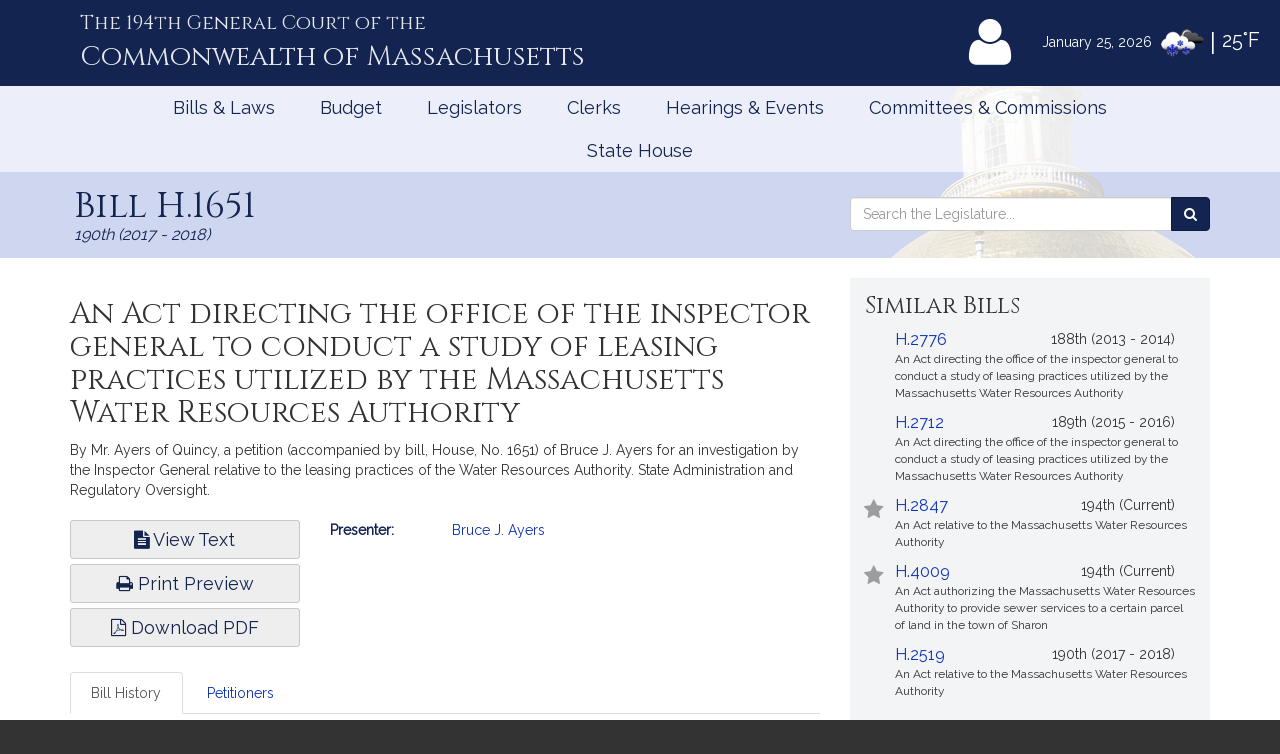

--- FILE ---
content_type: text/html; charset=utf-8
request_url: https://www.google.com/recaptcha/api2/anchor?ar=1&k=6LffVvYUAAAAAFgtGnNLexZBT_BK7JzNbOEBaljw&co=aHR0cHM6Ly9tYWxlZ2lzbGF0dXJlLmdvdjo0NDM.&hl=en&v=N67nZn4AqZkNcbeMu4prBgzg&size=normal&anchor-ms=20000&execute-ms=30000&cb=d0r7ldg7b78v
body_size: 49284
content:
<!DOCTYPE HTML><html dir="ltr" lang="en"><head><meta http-equiv="Content-Type" content="text/html; charset=UTF-8">
<meta http-equiv="X-UA-Compatible" content="IE=edge">
<title>reCAPTCHA</title>
<style type="text/css">
/* cyrillic-ext */
@font-face {
  font-family: 'Roboto';
  font-style: normal;
  font-weight: 400;
  font-stretch: 100%;
  src: url(//fonts.gstatic.com/s/roboto/v48/KFO7CnqEu92Fr1ME7kSn66aGLdTylUAMa3GUBHMdazTgWw.woff2) format('woff2');
  unicode-range: U+0460-052F, U+1C80-1C8A, U+20B4, U+2DE0-2DFF, U+A640-A69F, U+FE2E-FE2F;
}
/* cyrillic */
@font-face {
  font-family: 'Roboto';
  font-style: normal;
  font-weight: 400;
  font-stretch: 100%;
  src: url(//fonts.gstatic.com/s/roboto/v48/KFO7CnqEu92Fr1ME7kSn66aGLdTylUAMa3iUBHMdazTgWw.woff2) format('woff2');
  unicode-range: U+0301, U+0400-045F, U+0490-0491, U+04B0-04B1, U+2116;
}
/* greek-ext */
@font-face {
  font-family: 'Roboto';
  font-style: normal;
  font-weight: 400;
  font-stretch: 100%;
  src: url(//fonts.gstatic.com/s/roboto/v48/KFO7CnqEu92Fr1ME7kSn66aGLdTylUAMa3CUBHMdazTgWw.woff2) format('woff2');
  unicode-range: U+1F00-1FFF;
}
/* greek */
@font-face {
  font-family: 'Roboto';
  font-style: normal;
  font-weight: 400;
  font-stretch: 100%;
  src: url(//fonts.gstatic.com/s/roboto/v48/KFO7CnqEu92Fr1ME7kSn66aGLdTylUAMa3-UBHMdazTgWw.woff2) format('woff2');
  unicode-range: U+0370-0377, U+037A-037F, U+0384-038A, U+038C, U+038E-03A1, U+03A3-03FF;
}
/* math */
@font-face {
  font-family: 'Roboto';
  font-style: normal;
  font-weight: 400;
  font-stretch: 100%;
  src: url(//fonts.gstatic.com/s/roboto/v48/KFO7CnqEu92Fr1ME7kSn66aGLdTylUAMawCUBHMdazTgWw.woff2) format('woff2');
  unicode-range: U+0302-0303, U+0305, U+0307-0308, U+0310, U+0312, U+0315, U+031A, U+0326-0327, U+032C, U+032F-0330, U+0332-0333, U+0338, U+033A, U+0346, U+034D, U+0391-03A1, U+03A3-03A9, U+03B1-03C9, U+03D1, U+03D5-03D6, U+03F0-03F1, U+03F4-03F5, U+2016-2017, U+2034-2038, U+203C, U+2040, U+2043, U+2047, U+2050, U+2057, U+205F, U+2070-2071, U+2074-208E, U+2090-209C, U+20D0-20DC, U+20E1, U+20E5-20EF, U+2100-2112, U+2114-2115, U+2117-2121, U+2123-214F, U+2190, U+2192, U+2194-21AE, U+21B0-21E5, U+21F1-21F2, U+21F4-2211, U+2213-2214, U+2216-22FF, U+2308-230B, U+2310, U+2319, U+231C-2321, U+2336-237A, U+237C, U+2395, U+239B-23B7, U+23D0, U+23DC-23E1, U+2474-2475, U+25AF, U+25B3, U+25B7, U+25BD, U+25C1, U+25CA, U+25CC, U+25FB, U+266D-266F, U+27C0-27FF, U+2900-2AFF, U+2B0E-2B11, U+2B30-2B4C, U+2BFE, U+3030, U+FF5B, U+FF5D, U+1D400-1D7FF, U+1EE00-1EEFF;
}
/* symbols */
@font-face {
  font-family: 'Roboto';
  font-style: normal;
  font-weight: 400;
  font-stretch: 100%;
  src: url(//fonts.gstatic.com/s/roboto/v48/KFO7CnqEu92Fr1ME7kSn66aGLdTylUAMaxKUBHMdazTgWw.woff2) format('woff2');
  unicode-range: U+0001-000C, U+000E-001F, U+007F-009F, U+20DD-20E0, U+20E2-20E4, U+2150-218F, U+2190, U+2192, U+2194-2199, U+21AF, U+21E6-21F0, U+21F3, U+2218-2219, U+2299, U+22C4-22C6, U+2300-243F, U+2440-244A, U+2460-24FF, U+25A0-27BF, U+2800-28FF, U+2921-2922, U+2981, U+29BF, U+29EB, U+2B00-2BFF, U+4DC0-4DFF, U+FFF9-FFFB, U+10140-1018E, U+10190-1019C, U+101A0, U+101D0-101FD, U+102E0-102FB, U+10E60-10E7E, U+1D2C0-1D2D3, U+1D2E0-1D37F, U+1F000-1F0FF, U+1F100-1F1AD, U+1F1E6-1F1FF, U+1F30D-1F30F, U+1F315, U+1F31C, U+1F31E, U+1F320-1F32C, U+1F336, U+1F378, U+1F37D, U+1F382, U+1F393-1F39F, U+1F3A7-1F3A8, U+1F3AC-1F3AF, U+1F3C2, U+1F3C4-1F3C6, U+1F3CA-1F3CE, U+1F3D4-1F3E0, U+1F3ED, U+1F3F1-1F3F3, U+1F3F5-1F3F7, U+1F408, U+1F415, U+1F41F, U+1F426, U+1F43F, U+1F441-1F442, U+1F444, U+1F446-1F449, U+1F44C-1F44E, U+1F453, U+1F46A, U+1F47D, U+1F4A3, U+1F4B0, U+1F4B3, U+1F4B9, U+1F4BB, U+1F4BF, U+1F4C8-1F4CB, U+1F4D6, U+1F4DA, U+1F4DF, U+1F4E3-1F4E6, U+1F4EA-1F4ED, U+1F4F7, U+1F4F9-1F4FB, U+1F4FD-1F4FE, U+1F503, U+1F507-1F50B, U+1F50D, U+1F512-1F513, U+1F53E-1F54A, U+1F54F-1F5FA, U+1F610, U+1F650-1F67F, U+1F687, U+1F68D, U+1F691, U+1F694, U+1F698, U+1F6AD, U+1F6B2, U+1F6B9-1F6BA, U+1F6BC, U+1F6C6-1F6CF, U+1F6D3-1F6D7, U+1F6E0-1F6EA, U+1F6F0-1F6F3, U+1F6F7-1F6FC, U+1F700-1F7FF, U+1F800-1F80B, U+1F810-1F847, U+1F850-1F859, U+1F860-1F887, U+1F890-1F8AD, U+1F8B0-1F8BB, U+1F8C0-1F8C1, U+1F900-1F90B, U+1F93B, U+1F946, U+1F984, U+1F996, U+1F9E9, U+1FA00-1FA6F, U+1FA70-1FA7C, U+1FA80-1FA89, U+1FA8F-1FAC6, U+1FACE-1FADC, U+1FADF-1FAE9, U+1FAF0-1FAF8, U+1FB00-1FBFF;
}
/* vietnamese */
@font-face {
  font-family: 'Roboto';
  font-style: normal;
  font-weight: 400;
  font-stretch: 100%;
  src: url(//fonts.gstatic.com/s/roboto/v48/KFO7CnqEu92Fr1ME7kSn66aGLdTylUAMa3OUBHMdazTgWw.woff2) format('woff2');
  unicode-range: U+0102-0103, U+0110-0111, U+0128-0129, U+0168-0169, U+01A0-01A1, U+01AF-01B0, U+0300-0301, U+0303-0304, U+0308-0309, U+0323, U+0329, U+1EA0-1EF9, U+20AB;
}
/* latin-ext */
@font-face {
  font-family: 'Roboto';
  font-style: normal;
  font-weight: 400;
  font-stretch: 100%;
  src: url(//fonts.gstatic.com/s/roboto/v48/KFO7CnqEu92Fr1ME7kSn66aGLdTylUAMa3KUBHMdazTgWw.woff2) format('woff2');
  unicode-range: U+0100-02BA, U+02BD-02C5, U+02C7-02CC, U+02CE-02D7, U+02DD-02FF, U+0304, U+0308, U+0329, U+1D00-1DBF, U+1E00-1E9F, U+1EF2-1EFF, U+2020, U+20A0-20AB, U+20AD-20C0, U+2113, U+2C60-2C7F, U+A720-A7FF;
}
/* latin */
@font-face {
  font-family: 'Roboto';
  font-style: normal;
  font-weight: 400;
  font-stretch: 100%;
  src: url(//fonts.gstatic.com/s/roboto/v48/KFO7CnqEu92Fr1ME7kSn66aGLdTylUAMa3yUBHMdazQ.woff2) format('woff2');
  unicode-range: U+0000-00FF, U+0131, U+0152-0153, U+02BB-02BC, U+02C6, U+02DA, U+02DC, U+0304, U+0308, U+0329, U+2000-206F, U+20AC, U+2122, U+2191, U+2193, U+2212, U+2215, U+FEFF, U+FFFD;
}
/* cyrillic-ext */
@font-face {
  font-family: 'Roboto';
  font-style: normal;
  font-weight: 500;
  font-stretch: 100%;
  src: url(//fonts.gstatic.com/s/roboto/v48/KFO7CnqEu92Fr1ME7kSn66aGLdTylUAMa3GUBHMdazTgWw.woff2) format('woff2');
  unicode-range: U+0460-052F, U+1C80-1C8A, U+20B4, U+2DE0-2DFF, U+A640-A69F, U+FE2E-FE2F;
}
/* cyrillic */
@font-face {
  font-family: 'Roboto';
  font-style: normal;
  font-weight: 500;
  font-stretch: 100%;
  src: url(//fonts.gstatic.com/s/roboto/v48/KFO7CnqEu92Fr1ME7kSn66aGLdTylUAMa3iUBHMdazTgWw.woff2) format('woff2');
  unicode-range: U+0301, U+0400-045F, U+0490-0491, U+04B0-04B1, U+2116;
}
/* greek-ext */
@font-face {
  font-family: 'Roboto';
  font-style: normal;
  font-weight: 500;
  font-stretch: 100%;
  src: url(//fonts.gstatic.com/s/roboto/v48/KFO7CnqEu92Fr1ME7kSn66aGLdTylUAMa3CUBHMdazTgWw.woff2) format('woff2');
  unicode-range: U+1F00-1FFF;
}
/* greek */
@font-face {
  font-family: 'Roboto';
  font-style: normal;
  font-weight: 500;
  font-stretch: 100%;
  src: url(//fonts.gstatic.com/s/roboto/v48/KFO7CnqEu92Fr1ME7kSn66aGLdTylUAMa3-UBHMdazTgWw.woff2) format('woff2');
  unicode-range: U+0370-0377, U+037A-037F, U+0384-038A, U+038C, U+038E-03A1, U+03A3-03FF;
}
/* math */
@font-face {
  font-family: 'Roboto';
  font-style: normal;
  font-weight: 500;
  font-stretch: 100%;
  src: url(//fonts.gstatic.com/s/roboto/v48/KFO7CnqEu92Fr1ME7kSn66aGLdTylUAMawCUBHMdazTgWw.woff2) format('woff2');
  unicode-range: U+0302-0303, U+0305, U+0307-0308, U+0310, U+0312, U+0315, U+031A, U+0326-0327, U+032C, U+032F-0330, U+0332-0333, U+0338, U+033A, U+0346, U+034D, U+0391-03A1, U+03A3-03A9, U+03B1-03C9, U+03D1, U+03D5-03D6, U+03F0-03F1, U+03F4-03F5, U+2016-2017, U+2034-2038, U+203C, U+2040, U+2043, U+2047, U+2050, U+2057, U+205F, U+2070-2071, U+2074-208E, U+2090-209C, U+20D0-20DC, U+20E1, U+20E5-20EF, U+2100-2112, U+2114-2115, U+2117-2121, U+2123-214F, U+2190, U+2192, U+2194-21AE, U+21B0-21E5, U+21F1-21F2, U+21F4-2211, U+2213-2214, U+2216-22FF, U+2308-230B, U+2310, U+2319, U+231C-2321, U+2336-237A, U+237C, U+2395, U+239B-23B7, U+23D0, U+23DC-23E1, U+2474-2475, U+25AF, U+25B3, U+25B7, U+25BD, U+25C1, U+25CA, U+25CC, U+25FB, U+266D-266F, U+27C0-27FF, U+2900-2AFF, U+2B0E-2B11, U+2B30-2B4C, U+2BFE, U+3030, U+FF5B, U+FF5D, U+1D400-1D7FF, U+1EE00-1EEFF;
}
/* symbols */
@font-face {
  font-family: 'Roboto';
  font-style: normal;
  font-weight: 500;
  font-stretch: 100%;
  src: url(//fonts.gstatic.com/s/roboto/v48/KFO7CnqEu92Fr1ME7kSn66aGLdTylUAMaxKUBHMdazTgWw.woff2) format('woff2');
  unicode-range: U+0001-000C, U+000E-001F, U+007F-009F, U+20DD-20E0, U+20E2-20E4, U+2150-218F, U+2190, U+2192, U+2194-2199, U+21AF, U+21E6-21F0, U+21F3, U+2218-2219, U+2299, U+22C4-22C6, U+2300-243F, U+2440-244A, U+2460-24FF, U+25A0-27BF, U+2800-28FF, U+2921-2922, U+2981, U+29BF, U+29EB, U+2B00-2BFF, U+4DC0-4DFF, U+FFF9-FFFB, U+10140-1018E, U+10190-1019C, U+101A0, U+101D0-101FD, U+102E0-102FB, U+10E60-10E7E, U+1D2C0-1D2D3, U+1D2E0-1D37F, U+1F000-1F0FF, U+1F100-1F1AD, U+1F1E6-1F1FF, U+1F30D-1F30F, U+1F315, U+1F31C, U+1F31E, U+1F320-1F32C, U+1F336, U+1F378, U+1F37D, U+1F382, U+1F393-1F39F, U+1F3A7-1F3A8, U+1F3AC-1F3AF, U+1F3C2, U+1F3C4-1F3C6, U+1F3CA-1F3CE, U+1F3D4-1F3E0, U+1F3ED, U+1F3F1-1F3F3, U+1F3F5-1F3F7, U+1F408, U+1F415, U+1F41F, U+1F426, U+1F43F, U+1F441-1F442, U+1F444, U+1F446-1F449, U+1F44C-1F44E, U+1F453, U+1F46A, U+1F47D, U+1F4A3, U+1F4B0, U+1F4B3, U+1F4B9, U+1F4BB, U+1F4BF, U+1F4C8-1F4CB, U+1F4D6, U+1F4DA, U+1F4DF, U+1F4E3-1F4E6, U+1F4EA-1F4ED, U+1F4F7, U+1F4F9-1F4FB, U+1F4FD-1F4FE, U+1F503, U+1F507-1F50B, U+1F50D, U+1F512-1F513, U+1F53E-1F54A, U+1F54F-1F5FA, U+1F610, U+1F650-1F67F, U+1F687, U+1F68D, U+1F691, U+1F694, U+1F698, U+1F6AD, U+1F6B2, U+1F6B9-1F6BA, U+1F6BC, U+1F6C6-1F6CF, U+1F6D3-1F6D7, U+1F6E0-1F6EA, U+1F6F0-1F6F3, U+1F6F7-1F6FC, U+1F700-1F7FF, U+1F800-1F80B, U+1F810-1F847, U+1F850-1F859, U+1F860-1F887, U+1F890-1F8AD, U+1F8B0-1F8BB, U+1F8C0-1F8C1, U+1F900-1F90B, U+1F93B, U+1F946, U+1F984, U+1F996, U+1F9E9, U+1FA00-1FA6F, U+1FA70-1FA7C, U+1FA80-1FA89, U+1FA8F-1FAC6, U+1FACE-1FADC, U+1FADF-1FAE9, U+1FAF0-1FAF8, U+1FB00-1FBFF;
}
/* vietnamese */
@font-face {
  font-family: 'Roboto';
  font-style: normal;
  font-weight: 500;
  font-stretch: 100%;
  src: url(//fonts.gstatic.com/s/roboto/v48/KFO7CnqEu92Fr1ME7kSn66aGLdTylUAMa3OUBHMdazTgWw.woff2) format('woff2');
  unicode-range: U+0102-0103, U+0110-0111, U+0128-0129, U+0168-0169, U+01A0-01A1, U+01AF-01B0, U+0300-0301, U+0303-0304, U+0308-0309, U+0323, U+0329, U+1EA0-1EF9, U+20AB;
}
/* latin-ext */
@font-face {
  font-family: 'Roboto';
  font-style: normal;
  font-weight: 500;
  font-stretch: 100%;
  src: url(//fonts.gstatic.com/s/roboto/v48/KFO7CnqEu92Fr1ME7kSn66aGLdTylUAMa3KUBHMdazTgWw.woff2) format('woff2');
  unicode-range: U+0100-02BA, U+02BD-02C5, U+02C7-02CC, U+02CE-02D7, U+02DD-02FF, U+0304, U+0308, U+0329, U+1D00-1DBF, U+1E00-1E9F, U+1EF2-1EFF, U+2020, U+20A0-20AB, U+20AD-20C0, U+2113, U+2C60-2C7F, U+A720-A7FF;
}
/* latin */
@font-face {
  font-family: 'Roboto';
  font-style: normal;
  font-weight: 500;
  font-stretch: 100%;
  src: url(//fonts.gstatic.com/s/roboto/v48/KFO7CnqEu92Fr1ME7kSn66aGLdTylUAMa3yUBHMdazQ.woff2) format('woff2');
  unicode-range: U+0000-00FF, U+0131, U+0152-0153, U+02BB-02BC, U+02C6, U+02DA, U+02DC, U+0304, U+0308, U+0329, U+2000-206F, U+20AC, U+2122, U+2191, U+2193, U+2212, U+2215, U+FEFF, U+FFFD;
}
/* cyrillic-ext */
@font-face {
  font-family: 'Roboto';
  font-style: normal;
  font-weight: 900;
  font-stretch: 100%;
  src: url(//fonts.gstatic.com/s/roboto/v48/KFO7CnqEu92Fr1ME7kSn66aGLdTylUAMa3GUBHMdazTgWw.woff2) format('woff2');
  unicode-range: U+0460-052F, U+1C80-1C8A, U+20B4, U+2DE0-2DFF, U+A640-A69F, U+FE2E-FE2F;
}
/* cyrillic */
@font-face {
  font-family: 'Roboto';
  font-style: normal;
  font-weight: 900;
  font-stretch: 100%;
  src: url(//fonts.gstatic.com/s/roboto/v48/KFO7CnqEu92Fr1ME7kSn66aGLdTylUAMa3iUBHMdazTgWw.woff2) format('woff2');
  unicode-range: U+0301, U+0400-045F, U+0490-0491, U+04B0-04B1, U+2116;
}
/* greek-ext */
@font-face {
  font-family: 'Roboto';
  font-style: normal;
  font-weight: 900;
  font-stretch: 100%;
  src: url(//fonts.gstatic.com/s/roboto/v48/KFO7CnqEu92Fr1ME7kSn66aGLdTylUAMa3CUBHMdazTgWw.woff2) format('woff2');
  unicode-range: U+1F00-1FFF;
}
/* greek */
@font-face {
  font-family: 'Roboto';
  font-style: normal;
  font-weight: 900;
  font-stretch: 100%;
  src: url(//fonts.gstatic.com/s/roboto/v48/KFO7CnqEu92Fr1ME7kSn66aGLdTylUAMa3-UBHMdazTgWw.woff2) format('woff2');
  unicode-range: U+0370-0377, U+037A-037F, U+0384-038A, U+038C, U+038E-03A1, U+03A3-03FF;
}
/* math */
@font-face {
  font-family: 'Roboto';
  font-style: normal;
  font-weight: 900;
  font-stretch: 100%;
  src: url(//fonts.gstatic.com/s/roboto/v48/KFO7CnqEu92Fr1ME7kSn66aGLdTylUAMawCUBHMdazTgWw.woff2) format('woff2');
  unicode-range: U+0302-0303, U+0305, U+0307-0308, U+0310, U+0312, U+0315, U+031A, U+0326-0327, U+032C, U+032F-0330, U+0332-0333, U+0338, U+033A, U+0346, U+034D, U+0391-03A1, U+03A3-03A9, U+03B1-03C9, U+03D1, U+03D5-03D6, U+03F0-03F1, U+03F4-03F5, U+2016-2017, U+2034-2038, U+203C, U+2040, U+2043, U+2047, U+2050, U+2057, U+205F, U+2070-2071, U+2074-208E, U+2090-209C, U+20D0-20DC, U+20E1, U+20E5-20EF, U+2100-2112, U+2114-2115, U+2117-2121, U+2123-214F, U+2190, U+2192, U+2194-21AE, U+21B0-21E5, U+21F1-21F2, U+21F4-2211, U+2213-2214, U+2216-22FF, U+2308-230B, U+2310, U+2319, U+231C-2321, U+2336-237A, U+237C, U+2395, U+239B-23B7, U+23D0, U+23DC-23E1, U+2474-2475, U+25AF, U+25B3, U+25B7, U+25BD, U+25C1, U+25CA, U+25CC, U+25FB, U+266D-266F, U+27C0-27FF, U+2900-2AFF, U+2B0E-2B11, U+2B30-2B4C, U+2BFE, U+3030, U+FF5B, U+FF5D, U+1D400-1D7FF, U+1EE00-1EEFF;
}
/* symbols */
@font-face {
  font-family: 'Roboto';
  font-style: normal;
  font-weight: 900;
  font-stretch: 100%;
  src: url(//fonts.gstatic.com/s/roboto/v48/KFO7CnqEu92Fr1ME7kSn66aGLdTylUAMaxKUBHMdazTgWw.woff2) format('woff2');
  unicode-range: U+0001-000C, U+000E-001F, U+007F-009F, U+20DD-20E0, U+20E2-20E4, U+2150-218F, U+2190, U+2192, U+2194-2199, U+21AF, U+21E6-21F0, U+21F3, U+2218-2219, U+2299, U+22C4-22C6, U+2300-243F, U+2440-244A, U+2460-24FF, U+25A0-27BF, U+2800-28FF, U+2921-2922, U+2981, U+29BF, U+29EB, U+2B00-2BFF, U+4DC0-4DFF, U+FFF9-FFFB, U+10140-1018E, U+10190-1019C, U+101A0, U+101D0-101FD, U+102E0-102FB, U+10E60-10E7E, U+1D2C0-1D2D3, U+1D2E0-1D37F, U+1F000-1F0FF, U+1F100-1F1AD, U+1F1E6-1F1FF, U+1F30D-1F30F, U+1F315, U+1F31C, U+1F31E, U+1F320-1F32C, U+1F336, U+1F378, U+1F37D, U+1F382, U+1F393-1F39F, U+1F3A7-1F3A8, U+1F3AC-1F3AF, U+1F3C2, U+1F3C4-1F3C6, U+1F3CA-1F3CE, U+1F3D4-1F3E0, U+1F3ED, U+1F3F1-1F3F3, U+1F3F5-1F3F7, U+1F408, U+1F415, U+1F41F, U+1F426, U+1F43F, U+1F441-1F442, U+1F444, U+1F446-1F449, U+1F44C-1F44E, U+1F453, U+1F46A, U+1F47D, U+1F4A3, U+1F4B0, U+1F4B3, U+1F4B9, U+1F4BB, U+1F4BF, U+1F4C8-1F4CB, U+1F4D6, U+1F4DA, U+1F4DF, U+1F4E3-1F4E6, U+1F4EA-1F4ED, U+1F4F7, U+1F4F9-1F4FB, U+1F4FD-1F4FE, U+1F503, U+1F507-1F50B, U+1F50D, U+1F512-1F513, U+1F53E-1F54A, U+1F54F-1F5FA, U+1F610, U+1F650-1F67F, U+1F687, U+1F68D, U+1F691, U+1F694, U+1F698, U+1F6AD, U+1F6B2, U+1F6B9-1F6BA, U+1F6BC, U+1F6C6-1F6CF, U+1F6D3-1F6D7, U+1F6E0-1F6EA, U+1F6F0-1F6F3, U+1F6F7-1F6FC, U+1F700-1F7FF, U+1F800-1F80B, U+1F810-1F847, U+1F850-1F859, U+1F860-1F887, U+1F890-1F8AD, U+1F8B0-1F8BB, U+1F8C0-1F8C1, U+1F900-1F90B, U+1F93B, U+1F946, U+1F984, U+1F996, U+1F9E9, U+1FA00-1FA6F, U+1FA70-1FA7C, U+1FA80-1FA89, U+1FA8F-1FAC6, U+1FACE-1FADC, U+1FADF-1FAE9, U+1FAF0-1FAF8, U+1FB00-1FBFF;
}
/* vietnamese */
@font-face {
  font-family: 'Roboto';
  font-style: normal;
  font-weight: 900;
  font-stretch: 100%;
  src: url(//fonts.gstatic.com/s/roboto/v48/KFO7CnqEu92Fr1ME7kSn66aGLdTylUAMa3OUBHMdazTgWw.woff2) format('woff2');
  unicode-range: U+0102-0103, U+0110-0111, U+0128-0129, U+0168-0169, U+01A0-01A1, U+01AF-01B0, U+0300-0301, U+0303-0304, U+0308-0309, U+0323, U+0329, U+1EA0-1EF9, U+20AB;
}
/* latin-ext */
@font-face {
  font-family: 'Roboto';
  font-style: normal;
  font-weight: 900;
  font-stretch: 100%;
  src: url(//fonts.gstatic.com/s/roboto/v48/KFO7CnqEu92Fr1ME7kSn66aGLdTylUAMa3KUBHMdazTgWw.woff2) format('woff2');
  unicode-range: U+0100-02BA, U+02BD-02C5, U+02C7-02CC, U+02CE-02D7, U+02DD-02FF, U+0304, U+0308, U+0329, U+1D00-1DBF, U+1E00-1E9F, U+1EF2-1EFF, U+2020, U+20A0-20AB, U+20AD-20C0, U+2113, U+2C60-2C7F, U+A720-A7FF;
}
/* latin */
@font-face {
  font-family: 'Roboto';
  font-style: normal;
  font-weight: 900;
  font-stretch: 100%;
  src: url(//fonts.gstatic.com/s/roboto/v48/KFO7CnqEu92Fr1ME7kSn66aGLdTylUAMa3yUBHMdazQ.woff2) format('woff2');
  unicode-range: U+0000-00FF, U+0131, U+0152-0153, U+02BB-02BC, U+02C6, U+02DA, U+02DC, U+0304, U+0308, U+0329, U+2000-206F, U+20AC, U+2122, U+2191, U+2193, U+2212, U+2215, U+FEFF, U+FFFD;
}

</style>
<link rel="stylesheet" type="text/css" href="https://www.gstatic.com/recaptcha/releases/N67nZn4AqZkNcbeMu4prBgzg/styles__ltr.css">
<script nonce="zYLm0d5SyJOd5e6c0p1N4g" type="text/javascript">window['__recaptcha_api'] = 'https://www.google.com/recaptcha/api2/';</script>
<script type="text/javascript" src="https://www.gstatic.com/recaptcha/releases/N67nZn4AqZkNcbeMu4prBgzg/recaptcha__en.js" nonce="zYLm0d5SyJOd5e6c0p1N4g">
      
    </script></head>
<body><div id="rc-anchor-alert" class="rc-anchor-alert"></div>
<input type="hidden" id="recaptcha-token" value="[base64]">
<script type="text/javascript" nonce="zYLm0d5SyJOd5e6c0p1N4g">
      recaptcha.anchor.Main.init("[\x22ainput\x22,[\x22bgdata\x22,\x22\x22,\[base64]/[base64]/MjU1Ong/[base64]/[base64]/[base64]/[base64]/[base64]/[base64]/[base64]/[base64]/[base64]/[base64]/[base64]/[base64]/[base64]/[base64]/[base64]\\u003d\x22,\[base64]\\u003d\x22,\x22KhAYw43Cm0/[base64]/wo1pW2w3NcO4w5nDjsO/QsKnKsOYw7jCqBQIw7zCosK0AcK5NxjDrn0SwrjDhcK5wrTDm8Kdw5t8AsOHw6gFMMKGPUASwqnDvzUgelg+NgvDvFTDsiRAYDfCiMOAw6dme8KfOBBFw590UsOQwq9mw5XCtQcGdcO6wplnXMK2wqQbS2xTw5gawo4KwqjDm8KFw4/Di392w5ofw4TDvzkrQ8OewpJvUsKKPFbCtg/DvloYScK7XXLCpwx0E8KIDsKdw43CmhrDuHMgwpUUwplpw4d0w5HDqsOrw7/[base64]/GV3CpH3CmmbCiVkQK8OyYsO7R2fCi0DDuS/DtFXDiMOkRMOMwrLCs8OAwrtoMDbDq8OCAMOMwp/Co8K/NMKbVSZ1XFDDv8OKK8OvCmcsw6xzw4/DgSo6w7LDiMKuwr0Yw5QwWkMnHgx7wq5xwpnCjGsrTcK8w47CvSIzMhrDjid7EMKAZsOtbzXDs8OywoAcJsKxPiFVw68jw5/[base64]/Cj8OFL8KYLjoHKsO1w7LCnSnCh0o1wpzDocOIwonCl8Ofw5jCvMKBwpk+w5HCnsKbPcKswoHClxdwwqclTXrCh8KEw63Dm8KLOMOebWzDq8OkXz7DglrDqsK+w7ArAcK8w7/DglrCosK/[base64]/CpHRUw6TDtcOVZgM4RDB2w6lIwobCmcOzw7nCvCnDssOGUMOowrXCvgvDqF3DvyhSaMObfg7DqcKwasO1wo54wpLCvRXCrcK5wpM7w7JIwrHCgkNpbcKdGTcrwoJmw68ow7bCnSYSQcKlw6l2wrXDvMOXw7/[base64]/[base64]/w7HCmQRqw7LCqcOmwpR/w6PCs8KzMHPCisOBT1Uyw5TCvMK9w6wTwr4Aw7DClSJVwo3Dul1Qw5/CkcOgE8Kkwqodc8KvwrFzw54/w7XDgcOUw7FAGsOTw7vCrsKhw7RiwpzCgMOHw7rDu1zCvh0hOTTDhEBIdRcHIMKaIsO/w7YAwoZjw7XDkxkiw4QUwrbDqgTCvsKewpbDpMO3EMOPw4VJw65MK05PM8OUw6Y+w7bDj8O5wrDCpHbDkcKpPhlbf8KDC0FcfFVgTAzDszwzw6jClmorWMKBEsOywpzCjQ7Cuihlw5QQX8OIGSpzwrB4FVbDv8KBw7VDwrNyUFzDmlIGSMKIw5Q/CMOyHHfCmMKAwqzDgSLDncOiwpl/w7h0WMO0ZcKNw4LDkMK9fwTDmMOWw5fCusO6ODrCsl/[base64]/wojDmmZww5LCucKewrp6OjjCmmgqEWHDjy4Yw5HColrCsEzCigVswqkrwqjCskFRLUkLKcKBPXENRMO3woMuwrY+w4dVwqUEYA/DiR1uFsO0fMKWw6jCs8OAw5/[base64]/FcOQwrjCpjU5csKLGmzDtyzCu8KhVzFUw6hjRzXDtzMEwqPCjRbChExxw5Bqw6rDiFoRMcK6bMKrwq0LwqgMwoAiw4LCiMKIwrjCpWPDhcKoeVTCrsKIGcOqc3PDgkw3wpUQfMKGw47DhsKww4FHwoELwqNMXm3Do0DCqVQFw5/[base64]/N8K6w7bDtQzCsk0Ow6TCksOewrbCtMKmbAjChMK3wr4WLEbCs8O0AA82ZCHChcKZUCpNNcKtHMOBZsKPwr/DtMOSS8KrIMOjwrAof2jCl8ODwrLCsMOaw44qwp/DtTRELMO4Pi/Cn8OKUDcLwpZ3wqdKIcKKw6Mqw59OwovCjGzChsK5U8KCwoZRwphFw53Cv3Uiw57Cs0TCgMO3wplrKXcswqvDh00Dw79UUsK/w47CvVJ/woXDq8KpNsKTLzrClSvCgXlYwppcw5U6F8O5ZWBrwozCq8OXwrnDj8Owwp/DvcORO8KEXsKswoDCrcKRwp/[base64]/[base64]/w5FQU8KIwq1tw5t3ccKUCcKtwosqw5bCicOLORJDJj/CmsOywpnDh8O0w4TDvsKhwqJ9B2zDocOoWMO1w7LCqgNgUMKGw4NiDWTCksO8wpXDig7DpMKxFQHDgxfCultKWMOWLAHDtcKKw5sMw7nDlXwXJVYQI8OXwqYWaMKMw7AnVV/Cn8Kif1XDq8O1w4tUw6XChcKVw7NfYzd1w5nCtBUCw5I3Aw8Bw67DgMK0w5DDrcKowoYzwqXCmSY8w6bCn8KOJ8Odw5VkLcOvAh/DoVDCp8Kow7zCgFlZIcObwoQJNFogeH/CusOgUGHDucK1wpwQw6MGdVHDoAQbwrHDm8K/w4TClcKHw4trVGUGBl8LQATCtcOcBB9nw5LCn1nCgUERwqUrwpIbwqLDlcO2woEJw7vCnsK+wq3DkxfDiSfDj2xMwqpTbEbCkMO1w6PCj8Kxw4bCocO/U8KvW8Oew5bCs2zCmsKXwpFswrTCg2V5w53DvcK2RmJdwrrCggnCqDLDgsKswrDDvH8wwrtcwpbDm8OLYcK2U8OKZlhpPRo1WcK2wr4Yw7wpdG4PE8OoKX1TKDXCvmR1R8OVdzUgOsOyCnrCn3TDmmQQw6Baw7nCqsOOw5xBwpzDjTMbKx46wo/[base64]/DicOTwqLDqsOxeBIxwozDl8KWwp0qeSDDmMO1PxPDh8OHTUHDmMOAw7oZY8OeM8K8wpk5ZEfDi8Kzw7XCoizCjMODw5fCpG/[base64]/[base64]/DlcO2w7rCsRgsGMOKwrLDv8KLw6ooasOVw57Cm8O4wqB9AMO/[base64]/DvcO9clXDkcKtwojDv2zDoWNfw5TDj8K5w7kMw6lPw6/Cu8K/wp3DoHvDkcKTwp7CjUR6wrdhw54rw4DDv8OfQcKbw4oHI8ONScK7XA7DnsKzwqQWw5zDkTzChWk/ZwnCnDUKwoHCijkgdg/CuQjCusOBZMKLwpZERDrChMKxNF4Pw5bCjcOMwoHCtMKkdsOBwrViDBjCrMObXSAnw6TCmB3CksKxw4/CvnnDjVPDgMKfSm0xF8KTw7IoMGbDm8KVwosnJF7CscKPacKNGQMyFsK5TzIlD8KkaMKEHF8UcMK2w4TDlcKDUMKMcAoLw5TDthYlw7rCgQjDp8K+w4EnKnzCo8KtccKeL8OEdsK/IzAfw5MAwpbClyTDucKfCFjCjsOzw5PCnMKBdsKFJmtjD8Kyw4nDq1pjeEsrwqXDq8O+N8OoCFw/KcOqwoDDjMOQw5JBw4nDtsKQMXHDgG1QRgAhUMOlw65+wqLDoUXDq8KSD8OMfsOpTktgw5tMazk1bUUNw4Azw5LDs8O9LcOfwofDnkfCi8OfL8O1w6xZw5Bfwp8DWnldZCjDlTFhXMKrwq5Tam/Dp8Otflhww7JgR8OpEsOySjYkw7FjN8Odw5PDhcK5dhfCrcKfCm5hw5QqWgF2d8KIwpfClU9WGcOUw4/CksKVw7/DuRDDlcOcw7/DksO3ccOAw4bDg8OpaMOdw6nDp8Oww7Yka8OXwoEGw4LCoRJIwokDw50iwpQUbjDCnjp4w5oWVcOhZsO3fcKOw6BFE8KabcKdw4XCisOkG8KAw6vCsU45dgTCkFzDrSPCpcKCwrFawr8owrUHMcKTwrUdwoMJTn/DlMOuwpXCncOMwqHCisO9wpPDj0/[base64]/CkcKuw4xvwpjDphsyDUgmZmd2w5pgw4vCgBXDiALDs1U7w7k5JzECO0nChsO8EMKiwr0DDztHRR7DnMKjWkJpX20vbMOOC8K5IzQkbw3CrcKZZcKNPF1RcgpKdCIGwq7Dv2tXNcKdwpbDqxHCuAB8w7snw7dJGlEzwrvCmlzCrkDDhcKVw5JFwpUJfMODw64Swr/CuMKPF1TDlsOqQ8KnM8Oiw6XDq8Ovw4XDmxXDsxUtLhnCqQ8jGXvCl8Kuw5MuwrvDvsKnwrbDrysmw7I+FFDCpRMCwpnDqRzDo0BxwpjCuFnDhivCr8KRw4MDC8OyJcK7w6fCpcKhXTpZw6/DscOjdQwOfsOJbTLDryEBw7bDi0pAT8Ovwrp0OGTDhWZDw5HDlsOVwrsqwpxzw7/[base64]/DmhkBwrDCl8OLZ8K0wqoFQMOVdsKaGsO0cMOiw6TDnXjDk8KIHsKxYh3CsiHDmF0qwoYnw7bDuGvCqlLCnMKJX8ORKw7DqcOXfcKadMO4LxnCgsObw6fDoFV3G8O/DMKMw6TDgnnDv8OlwonDisK7acK8wo7CksO9w6jDlDwNAsKDXcONLCYgacOMQ3nDkx3DrcKqbMKOY8O3wrPDk8KDCBbChMKPwq/ClSddw4XCs04UQcOdQwVCwpPDsyjDnsKsw7zCv8O7w6sjMMOtwpbCi8KTP8OBwokDwoPDgMK0woDClsKoE0QWwr1qUW/Dr1/CllzCnSbDuG7DjsOCTCQSw7zDqFTDo0UNQxfCiMKiO8Oawr7DtMKTPsORwrfDi8Krw5JBUE89DmgQSjkcw7LDv8O5wovDnUQtYg41wpLCsjRrT8OCCUImbMKrKV8fXCvDg8ODwrEXd1jDm2nDo1HCk8O8eMORw4g7fcObw6jDtH3CqhHCvj/Di8KTF0kcwqtgw4TCl2fDlScnwopXbgR9f8OQBMOcw5bCtcOHWlvClMKYeMOAwoYme8KOw5wIw6rDiD8hbcK9KS1tFMOCwoVFwo7Csx3ClQ8ddn3CjMK7wplbw57Cgl7CqMOwwolvw6FQKSPCrTh2wrTCpcKbDMKGw6Nqw5RzWcO/c0p3wpfChFvCoMOIw7QscV03XnvCul7CmnISwpXDry3CjMOsY0HCnsKcc2vCl8KmLXZMw7/DnsOwwqPDhcO6Kw4ebMKpwptLa1MhwooJdMOIbcKUw4UpYsOpf0J6QsKlZ8Kfw5fCu8O1w7sCUMKUHjvChsOQNTjCg8OjwofDs2rDucOdKX1xL8OEw7DDgk4Ww5zCjMOAScOmw4N+M8KXV0nChcKOwr/CuQHCqRwtwrVXYRV+wo/[base64]/[base64]/Ds3QFUsOUb8KiesORI8ObC8Krw5cnwrB9w47DmMKuQQlNOsKFw7PCuXzDj0FkH8KbQCcfKkLDmn07G1nDmALDnMOTw4rCr3c/[base64]/[base64]/ClWlLw6MIwpVUw4RBw5Yvw4PDjcOyEMOjEsKWw5zDmMOkwoRtf8ONEQDDisKZw5fCucK5wp4ROjXCg1bCqcOnER0ew6fDpMKDEBvCvnnDhRFnw6HCi8OtbBZhR285wps/w4TCkzZYw5BFbMOQwqQmw5Y3w6vDrg0Iw4w+wqvDmGdNH8KLC8O0MUPDp013VMOBwrlZwrjCphFXw49QwoZrQcOswpIXw5TDn8KAw75kWU/Dpk/DssO9NFHCnMKsQVjCs8Oaw6cYc2x+JDxewqgKZcKaNl9wKG4XBsObB8Kfw4k5cSHDuWsEw4kowpNbwrTCg2/Cu8K7TFohDMKWPnNoERDDlG5rD8Kyw6U1WMK2S2/CrSgxAAzDg8Ohw4TDscK6w7jDv1DDi8KOX0vCtMOBw5jDksOJw68cMwRGw6ZXfMODwpNDwrQpIcKeczbDocOmwo3CnMOnwpDCjzt4w48KB8OIw4vDvQPDl8O/MMOOw6FAwp4Dw71dw5FHGgDCj3s/wp9wM8OUw4gjJcKSbcKYOHVDwoPDk0jClgjCiWfDl2XDlzbDnEYNSSfChQvDl09Ba8OSwq8lwrNdw5oUwrBIw6VDZ8OVKifDonh/EcK6w6QiZwBIwowEKsKCw442w4rCk8O5wo1+IcOzwr44TMKLwoHDhMKiw6TDtTI0wo7DtTASVMOaM8K3ZsO5w64Gwrl8w6JzYQTCrcKJEi7Cr8KWcw4Ew47DnG8cXhfDm8OUw4omwpwRPTJua8Omwr7Du2HDoMOmNcKGA8KyWMOyfiDDv8O3w4/DqHERw7zCuMKvwqLDiwpDwpjCicKpwpROw6xVwr7DjlcWeBvCh8OzG8Ocw5JhwoLDswHClQw8w6Qhwp3CmGLDpndBB8OCQHbDj8KOKTPDlz4iP8KpwpvDoMKQfcKSZ1tOw5sOO8O7w4/DhsKmwqfDnsOybgIzw6nCmxNSVsKxw6jCgi8JOhfDlsKpwqwcw6DDhXpOW8K/wrDDu2bDiGdPw5/DlcO5w53DosK3w71gVcOBVGYETcOpQ2hzFzwgw43DhS0+w7NVwoUUwpPDpyQUwoPCrA9rwpw1wqwmQxvDjcK1wq00w7tQYzJAw6s5w7LCg8K9GTlLD3TDsl/CisOSw6bDiTg/w70aw4XCsG3DnsKLw7DCqH1vw451w4AbUsKbwqvDqQLDkXwoO1hgwr/CuDnDkjbCujx3wrDDinLCsEA3w6ghw67CvkPClcKATsKgwrPDu8ORw6otND5Ow7NzaMKFwrXCoDHDo8KJw6oQwo3CgcKxw4bCpAFKw57DjBwaNcKMaS5EwpHDscOww7XDlz9+f8OCJ8OEw4UFXMODPFZewowGZ8Orwod0w4RDwqjCoAQEwq7DhsKAwo/[base64]/[base64]/Ds0oew5LCt8K2Ggx6w7nDjsKdYMOUIgfDrS/CqkwkwqVbRiPCocO6wpcYQnbCthTDpsOtJkTDlMK/[base64]/CgAZ9wrJmw7k9wqXCg8K9w7VvSG7DlRTDhBnCnsOKdsK/wp82w4HDucONYCvDv2TCn0/CkUXCmsOCd8O6MMKZfUjDrsKNw7DCm8OafsKhwqbDoMOJWcOOPsKhf8Okw71xcMKQAsOIw6bCvsKhwpoNw7Zcw74LwoAGwrbCmsOawovCj8OIHSUUFhB/[base64]/[base64]/[base64]/DqzweET5gwq/DkXjDr8KrKwvCtj5rw5rDphvChAEuw41KwrTDk8KjwqhUwrXDsxbDrMOzw75gGwlsw6pxdcOKwqzCnGXDgVDCuzXCmMObw5NbwqHDn8K/wrrCkz5qZcOSwprDtcKQwpIWAErDscOLwqM6AsKSwrjCtsK+w7zDk8Oxwq3Dpk3CnMOWwpd7w5Q8w5owLsO/a8Kkwp1AF8K5w4DCo8Otw4klEC0fYF3DrEPDpRbDlVnCnghXd8KiM8KMJcOHPg97w5FPPwPCv3bDgMOpa8KBw47Cgl5MwoF/KsO+I8K4wpsIS8K5a8OuAwNGw5AEWidEScORw5vDhTHDtzJVw5HDnsKYZMOPw4nDiDXChMKpeMO5SjpiC8KOCxdRwoAYwrk5w5BSw4ETw6ZgQMOSwqc5w7nDv8OTw6YJwrLDtUIqfcKhW8OSIcKew6bDhU1oacK7LsKOeiHCkR/DlWvDr0NAb1PCkR0bw5PCk3fDt3Qnc8K6w67DkcKUw5fCjB1VAsO3NBAiw7JYw5XDrxLCqMKMwoU7w5LDp8OBJcOMPcOyFcKxE8Oew5ECZcOJPFESQsKdw7fDvcO1wrzCr8K6w53CgMOAIHllPmXDj8OsMUR/chAUCzBAw7jClMKSOSTCrMOBFE/[base64]/[base64]/Do2o5PcKPwrzDqV9bw55TZcO0w6UiHsKrEQlUw64+SsOWFzApw54Rw7pDwoZeYRZPCVzDicOSXh7CpQosw4PDqcKxwrLDrEDDiz3Cp8Ogw6V5w7PDoHc3GsOpw5R9w7rCszzCjSrDrsOhwrfCnFHClMK6wpbDiTHCk8K4wojCkMKVwrbDhFw0e8OLw6YHw53CkMO0Xi/CisOhS1jDmh/[base64]/[base64]/DohcLBsKMwrA0PTJ9FmkfDAE0w6B7RcOsLsOoYRXCn8KSWHzDhxjCjcOWYsO2A2AMasOIw6lEbcKPbyvDu8O3BMKBw6UNwrUZBFnDkMKBacK8f0/Cm8KEw5Umw6gMw6bCoMOaw5l7ZEIwZ8KJw6ceNcOowpcEwoVPw4tWI8KlAHXCp8O2GsK3WMOWOxrCp8OtwprCvcOHQApPw53DtikQAwbCp2rDoisKwrbDvTbClTEucU/Cpkl4w4HDi8Odw4XCtyspw5XDvsOpw7rCrj8/BsKqwo1nwrBAE8O9CyjCqcOrP8KfElDCqsKYwqhSwo8EBsK6wq7CiTkvw4rDrsOoMSTCtUciw7pXwq/DnMOnw4QQwqbDi18Ww6cUw4A1SlLClcO/[base64]/DsXwmCsKmCzc+YsKVw5coO0PCocO3wqhZEmZtwpATdsO5wqwfR8KvwrfCrycgZwMWw7o9wopNMmctQcOVcMKEeDTDrsOmwrTCh1h/AcKDbXwawqHDh8K2bMKEeMKfwpwqwqzCsTo/wqg+aUbDo3szw48CNV/CmcOvQjF4QnjDv8O7TSHCmTzDrQYmVyhRw7DDhUfDq1R/wpXDggEWwpstwq0WO8Kzw4ddBRHDgsKpwrsjGV8yb8O/w6HDtzg7ImLCiSPCksOEw7xFwqHDlR3Ds8OlYcOUwoHCmsOvw5lKw6cCwqDDoMOqwqcVwqBywofDt8ObYcOpOsKPbglIC8K9w57CtcOWO8Kww5HCh0fDq8KOVzHDmcO0EiB/wrp7dsOnGcOZBcOKZcOIwqTCrH1awqM8wrsxwpU9wpjCjsKiwqTCj0LCjXPCnTpcUMKbMMOYwqI+w5fDjw7DksOffMO1w5scaT8Xw4oVwpZ4dMKQw4xoCQkawqbCrlhOFsOZaWTCryJZwogmXC/DicO0e8Oow6PDgGARw5zDtsKLfwvCnktAw4FBF8OacMKHVFBqW8KywprDrMKPJR5APBY3wqvDpyDCn2/CoMOKcyZ6GMKEGcKrw41nDsK3w4/CoBrCiwTDlx/Cr3pywqN2VH16w47CkMKTU0bDgcK0w6bCuTFgwpc7w4/[base64]/fsKGw7LCkih3PXbDhwYuw70qw7rDj8K1UxJHw6/ClhJuwrvDs8OeDMK2dcKJeVlRw7DDjRzCq3XChGF+ecK8w4RGWQxIwpRWWnXCqx0LKcKXwrDCtjdRw6HCpifCm8O3wr7DpSfDncKsZsOVwqvCvS3Dh8O5wrfCiWTClXBew5QVwoIXInvDrcOxw7/DmMOOSsO6PBLCkcOwTWozw7wuGinDtyPCmFk1PMOEaHzDhhjCoMKiwr/Cs8K1U1ATwpzDsMK8woI5w7wRw6fDqzDClsKNw5B6w6EnwrI2wpw0Y8KFG3nCpcOlwrzDhsKbGMKhw5/CvF8yUsK7aE/CuFdedcK/N8OfwqVScmJ1wrJqwrfDjsO0HXfDqsK9a8OMHsO3wofChTx2SsK+w6pvE0PDsxLCigvDnsK0wq5VAnHCmMKgwoTDsBhXZ8Ocw7bDoMOBRnDDksOcwrM/AWB4w6Ydw47Dh8OQOMOlw5HCn8Kaw5YZw7NOwp4Aw5HDpcO3SsO8dXfClcKoZHwiKmjCoRVwYQnCk8KTDMOVwokNwpVXwoxzw5PCh8K4woxAw4HCgMKKw5JCw6/DkMOSwqsaPMOpCcK9eMOvOnNwLTjCvsOuIcKYw4jDvMKtw4HCtGM4wq/CrHs3EGLCqDPDtAzCtMKddDrCkcKzPRQdw6fCvMKHwrVLWMKow5Igw54Cwok6OR53ccKKwoVIwp7Cql/DuMK8LyXCiBfDncK/[base64]/DpsOrI8KXLWgiw4XDpsKpGMKiw4UCbsKtGXDDq8Kdw7/DlTrCswgLwrzCq8OIw695URdDbsKgDQnDj0PDhQRCwqPCksOuwovCoSjDqnNXJgAUY8OLwoV+B8O7wqcCwpRTNcOcwojDlMO+wok9w5/Cv1lUCDfDtsO+w6RiDsK5w7rDksOQw6vCmDtswpQifHM+UXUKwp4uwpduwopTNsKtGsOQw6HDoF9iJ8OVw6XDrMO6PXwJw4LCog7DlUjDsTrCusKSfxMdOsOMFMK3w4VDw57CgHzCkMOqw5bCisONw7UgZnJIX8O2QC/CtcOHMyoFw7UawrPDhcOdw7rDqcKdwpzDpBV/w6TDocK1wo4Yw6LDmg57w6DDlsKnw6MPwo4YUcKGPcODw67Dhh11QjJcwqHDncK4w4bCn2LDukvDmwTCsV3Cqw3DmVsswr8UCBnCjcObw4rCqMO9w4Z7HzjCg8K6w7TDnFwVAsKDw5/Csxh0wrMyLVQqwp0GODXDnX0gw6c8dlJgwpjChFspwrBWE8K3VUDDnn3CucOxw5/DksKNW8KPwogywpXCrsKKwrtWNsO8w7rCoMKkBsOgRUXCjcKUASHDsXBNCcOUwpfCu8OKZMKlS8K+w43CmnvDvjnDtDDCvB/Cu8O/ESg2w6dHw4PDhcKYB1/DpF/CkwUIw43CtMKXPsK/wrMCwrlXw53Cm8KWccOCFWTCuMKDw5TCnS/[base64]/w53DrMKCTWEBVcKdwqLDmjBQwq/ChhzCnsOyB8KBHx3DqkbDoz7DtcK/MTjDqVM9wp5lXE9UBMKAw71ZAsK/w6bCuWPClC/DrMKrw6fDmzpyw5bDqQ14LcOHworDgxvCuA55w6bCkFkPwoHCkcKBUsOTcMKJwp7CkEJbbSnDnlR0wpZOZSnCsRIewq3Cs8K+QDo2wqR/w6klwpZPw6kgJcOhW8OQwo9hwqAMZGPDlWA8AcOOwrLCvBZawp4uwo/DmsOlH8KHIMOrImhUwpQ2wqzChMOzYsK3J24kKsO2QT3CvkDCqlLDrMKBM8Oqw6UhY8Odw53ChxsGwrHDscKhN8KBwpDCpBPDgV5fwoI0w50+w6B+wrQew7RyY8Kcc8Kuw7HDi8OmJsKNGTHDlQkvA8ObwqHDqMOfw7VsRcKdRcOMwrLDvcOZWkFgwp/Cn3/Dn8OZHsOIworCghfCsTpQZsO5FTNbYMO3w50VwqcpwojCqMK1OGx1w7nDmgHDjcKVSxRzw5DCsTrCgMO9wr3Dql3CnzsAD0vDpzEyC8K3wozCjQrDscK+Hj7ClyRNIWh/V8KnRl7CusO9wptzwoY6w79cL8KMwoDDhMOhwozDtUTChGU/B8K5PsKSTl7DlsOdfQd0csONAT5zWRLClcO2wpPDoCrDssKhw7JXw65cwrN9w5Q/YwvDmcO5N8OHNMKlLMOzZcKdwrgIw7RwSWcdEkQbw5rDrWXCkUFFw7vDsMOTZChaMwTCpcOIODFKGcKFAgPDtcKrOQwiwoJJwo7Dh8KacUvCmG3DjMKdwrHDnMKaBgvCjXfCv2HDnMOXMF/CkDFaJi7Cmhk+w6/DrMOFcxLDnTwKw4HCocKww6rCgcKdQWAKUg4WOcK3wr18MsKqHmBkw5EPw53Csx7DtcO4w5EKa0xGwrx9w6YBw4XDiBDDtcOYw6khwrsBw4PDk1ZzNHXDuznCt3JZHAoCYsKqwotBdcO5wqHCuMKyD8KkwoXCjMO7JhBzNjjDk8O/[base64]/DvWLDmFnDnwUYw6czw650TcK5Pkt3DMKIw7HCl8O5w5LCrz5Yw4wcTMKdUsOuaFXCrnhew5pQAHDDkD/[base64]/[base64]/CkgkHwqXDpCDCjBglbsKXwrfDuCjCo8ORHsKHdUIfUcO1w4UYBSrCjCvCoHIrHMO8EMOCwrHDnSLCs8OjSj3Crw7CqEMkW8K+wp3DmiDCphbCrH7ClUHCgmzClzJULQPDkcKPI8O/wojCmMODU30Ew7fDm8KYw7c5T0sLIsKNw4A5csOYwqgxw5LCqcO/QnMLwqfCizw/[base64]/[base64]/wr0WMV/Drjo2w582woESb0scw43DmsOKZFHCtAbCpcKCWsKJFMKQJVZkasK9w5PCv8Kww4lZS8KBwqtyPCwlUA7DucKrwoRcwoE0DsKww4ZfI0JcOCXDgQp9wqzCoMKCw4HCp0lYw5gQZQzCmcOfJF1twq/Ch8KobAxiGHPDs8Ogw74mw7jDtcKgVUIVwoVdTcOjSsKxZQfDqzMfw510w43DjcKfEcORUSYyw7bCl2Zxw4zCuMO7wo/Cu3QoZwvCt8Kgw45oBU9ONcK1Tlx2w6BgwqofcWvDp8OzJ8OxwopZw4t8w6Qew4dhw48yw4vCsArClEMODcOuChk0fMKRAMOINCXCthgeKHF7Oxc0EMOtwoxrw5FawpTDnMOjfMK6JsOtwpjCtsOEdRXDo8KBw7rDuiEDwpssw4/[base64]/DvGpaw7vCgzjCqMOQwqPDkgbDtMKnwqlDw4d3wqciw6YzKQnCmTXDmHcQw7HChARcKcOIwqcvw41sU8Khwr/ClMOyHsKewqrDljXCljfDhxPChcKYbwIIwp9df3oowprDtFkPOCLCjMOZPMKJNWrDp8ObVMO7a8KFTX3DkjzCvsOFS34EQsOwVMKxwrfDjWHDnS83w6TDhMO/W8OAw4jCjXfDuMOXw7nDgMKaJcK0wo3DmBlHw4RwL8Kxw6fDqn9KRUjDnyFNw4DDncO6eMO0wo/[base64]/[base64]/wq7Cl8Ouw4fCtzjCg8OlGMKzwpHCuwdkHmcnOxjCkMKwwqdvw4dawq8zLcKCOMKjwqXDhg7CsQIxwq9NEUbCusK5wpVIK2ZNFcKVwpM7eMOYEFBjw78HwqJ/HjvCm8OOw5vDq8OJNwUFw7HDgcKawrDDmA/Dl0/DmH/[base64]/JMK1w5dhMsOmeQBaIE1owpQ3wrpSMMK4C3LDtF8pDMOqw6zDpMKJw418JBjChMKsVBcQdMKgwpTClcO0w5/DkMOHwqPDh8Ozw4PCgGg8Z8KUwr0Ve39Xw6LDjV3DqMOdw7rCocOAZsOtw7/CgcKbwovDjjBowrx0U8OdwpAiw7N6w5bDrcO5LUrCknfCkitVwpwsEcONw4vDucKeeMONw7/Cu8Kyw5ISMQXDlcKQwr7ClsOLPHDCu39dw5nCvXEYw7/DlXnClgMEXHxiTcKMYFlmUnrDo2TCt8OUwqrDlsODLVXDiBLCok1hWgjCqMKPw4RLw5AGwoBwwq9pTTnChGLDs8OFWMOJL8KsSzwrwr/CmXJNw6XCoXHCsMOYT8OjewTCj8Oaw67DqcKPw5E/w4DCjMOLwrTCl3Jiwq1HOW7DqMKmw4TCq8K8TAgDHBASwqh7QcKNwpJae8OSwrfCssO/woPDncKhw7UYw6vDnsOcw7h3w7F8wo7CjkouXcKnRWVuwqjDhsOiw6FZwoB5w4zDpSMwEsO+SsO6PR8oM30peX8xAA3DqzHCoDrCg8KRw6Qpwp/DpcKmRzIddXhewpd9f8OOwq3DtsOaw6B9IMKMw74dJcORwqgEKcKhODfDmcKtew3DrsOzAk8iH8Kfw7t1fCt0ckzCs8OTHUYCCGHChGkswoDCmylOwoXCvTDDuTxAw4/ChMOaaDvClMK3Y8KEwrYvO8OewphowpZgwpzCgcOqwqcrZDrDj8OBDlUAwonCtxBtOsONCSDDgVYfX03DocKYZXHCgcO6w6oIwofCscKZMMOLQgbDh8OmLlhyPUExD8OJGl83w4pYJ8O7w7/ClHBmcjDDtx/[base64]/Cj1x8FsONLE7DuMK/QxgnW8OYZGdUw5/[base64]/Dp8OaPsKSHVXCqsK4D1IqR8ORaUHCnMK0NMO7w6hAY0dHw7rDtsKpwq7DvBhswofDpsKPLsKeJMO5Aj7DuGpLcRTDm1PCgi7DtggKwolFPsKcw597A8OoXMKtQMOQwoNJOh3CoMKfwop4NsOfw4ZswpnCuDF/w7vCvjFeUCB7KRjDksKiwq99w7rDjcOTw71Xw7/DgHIyw7EqRMKHW8OQdMOfwqDCisOcUwPDlUYOwpdrwqUTwpMBw4dYaMOCw5bCkTINEMOqWGHDs8KMGlDDtl5EYk7Dr3LDvkbDs8K7wplswrB2LwfDq2YRwqXChsOHw65qZcK/Th7Dog7Dn8OUw6klWMKLw4phXsOJwojCssKxw5LDvsKvwq1Cw45se8OqwpcDwp/CtyRuM8O8w4LCsRhVwpnChsOdGCdiw4JWwrvCo8KCwpYKPcKPwrUFwoLDhcOTEcOaM8Kgw54fIiLCusOqw7toOAnDo27CqB88w6/CgGw4wqLCs8OsHcKHIyE5wr7Dr8K3LWXCvMK4H1vCkBbDhCLCtQYsDcO5I8KzfMOLw7FBw78owqzDocOFw7LCnWvCosKywogTwonCm0bDv0wSM04JQzzCqcKDwowKKsO+woV0wr0KwoENR8K5w6/DgcOUbjJFMMONwpR6wojCjSRgCcOGX33CvcO1NMKwXcOJw5NDw6wWWcKfH8K3C8OHw6PCl8Kswo3CrsOaOCvCrsOTwp0sw6LDo1NlwpdZwpnDhwEhwr3CqWp5wqnDr8KxEQxgOsO1w7BGGXjDgXDDsMKiwpE8wq/CuHXDsMKzw44IPS0Hwp8Jw4zCnMKyesKIwovDpMKaw5MSw5jCjsO4wrwVJ8KPwpEnw6rCsTonEg0Yw77DnlY8w7LCkcKbAcOWwoxqG8OPbsOKw44OwprDksOiwrHDhzzDhhnDiwjDtw/ChcOpfGTDlsO0w6JBZF/Dhh7Cn0zCnDfCiSUowqfCnsKVEl4UwqkYw4nDqcOvwqM/EcKNUMKJw6M6woBpBcKgw4rCuMOPw7NzUMOkWS/CkgvDr8K+c17CsChcDcO3wp4AwpDCosK5OgfCrSMrH8KTKMKhPiQEw7lpPMOQPMKOZ8KJwqN/woQpQcOxw6g4PUxWwrZxaMKMwqNUwqBPw7DCrlpCGcOTw5MYw4lMw5HDrsOXw5HDhcOWT8OEb0QywrB6c8OGw7/[base64]/Cn8O6w4vCo8KGw4fChGfCmcODw7ACZMKGTMKeeGkXw4B8w5sUYn8oB8OUWjLDpjDCr8OsVynCjy3Dt3QFNcOSwqXCh8O/w6h+w7lVw7pyQsOGfMKzZcKHw5YPVMKcw4ERH0PCucKQaMKJwoXCkcOYLsKqDjvCoHBmw4pydSLCgzAfBsKHw6XDg1zDlD1SNMO1REjCuTLCsMOGQMOSwo/CgXIFGsOBOMKWwr4gwqnDpzLDjRgiwqnDncKjU8OpNsKrw5d4w652bcOEMzknw7YpH0PDtcKsw6ELFMO3wq/CgEYZCcK2woPDvsOpwqfCmF4vC8KzM8Kjw7Y6HWhIw5YnwovCl8Kjw6kUCCXChz7CkcKjw4ltw60DwqzCojkJCsO9ZDZQw4vDiWfDqMOww7ZVwr/CpcOtB3xeYcOxwqbDuMKsHsOIw75gwpsfw5pNLMO3w6/CmcOiw4HCnMOpwoUDAsO1E1/CmC9xwo8Tw4xxKMKMAjd9ISrCs8K2SRpwBWlnwqIhwq7CoTXCvlJ5w6gcI8OQYsOEwrNOU8OwO0s+w5jCvcKDeMKiwqHDjid0JsKUw6HCosOGAy7Cp8OkA8O7w4zDmsKeHsO2bMKGwprCgHsvw7Y+wobCvXhlX8OCFApZwq/DqAvCjMKUS8ONWsK8w6LCp8KJWsKawq7DgcOnwqwXeFc4woXCv8Kdw5FnbsOwZsK/wpR5esKUwr5Uw4fCssOvf8O2wq7Dr8K7FU/DhQfDoMOQw6bCqsKJVltkLMOgVsO5wrEvwoo7LmI6BARtwrLClXXCoMKnYDzDrX7CsnYfS1bDqygjJcKSPMOaH0PCgWXDocOiwotLwrNJJibCo8O3w6Q5H1LCiifDmlJBA8Ofw5vDvxRhw7XCocO/[base64]/wr1FwpjCqcONMl4Ww5LDpsKEwrnCg8KSX8KTw7c8O0h6w6QjwqMUAnN/w4QCI8KJwrkqLBPCoSNfSXXChcODwpXDosK3w4YcE3/ChlbCkxfCgsKANDfCrx7DpsKrw5VAwqHDq8KwVsKFwoE5BwJcwpLCjMKPPkc6OcKBL8KqeBLCmcOBwpdvEsO/[base64]/CisO9WgXDm3XDvcOiwp4mQAfCtsOww4zDh8K3D8KOwp8LEXnDpV9RCzPDrcOSFljDhmPDkgh0wpx1VhPCuEwNw7DDsAkwwojCgcO9w7zCqB/[base64]/[base64]/[base64]/DqhTDo8KjdhHDlcOnwonCvgUnT8OhZsO9w7FwXMOqw7bDsEwqw4DCn8OIAhbDmynClMKdw6bDgQbDs2ssYcKaLijDjn/CusO2w60FYMK2SBo7YsKEw6zChR/DhcK3LsOhw4TDoMKpwpQhYxHCr3vDsT0Ew7tawqnDl8Kvw4LCucKXw7TDtVt7RsK+JFE2RRnDl3oKwrPDg3nClhzCrcOkwqI3w686MsOAQsO1Q8Kmw5VeQxXDssKhw65IF8OYUkPCrMKuwqvCo8ObRxHDpQo+acO4w6zChXLDvGnCuiHDscKIKcOKwogkGMO/[base64]/[base64]/Dj8KlFxcTwpcEOMKRw6ZfwrTDqcKmaRBDwpllcMKpbsOgImfCnjPCvsOrK8OID8OiV8KCaXxNw7AbwoIhw6ZAWcOOw6zCrG/DhcKOw5XDlcKvwq3Ck8K8wrHDq8Ocw5PCnk5cQC4VL8O/woNJQC3CvGPDpijCpMOCM8Kqw5p/ZcKVDsOeVcKqYzpKL8OnUWJ2GkDCgAjDuTlyd8Ogw6vDvsKqw6kQTX3Dj1kfwp/DlAnCu2dQwqDDgcKfEiDDm2DCrsO6I2bDt27Cr8OJCcOTScKew5fDvsOawrcHw7TDrcO5dz/DsxDCv2LDl2tMw4HDl0oUE1AZXMKSf8KNw5nCocKfWMOnwoArNcO0wr3CgMKTw4fDg8KNworCryfCoSnCkVZ8Ok/ChAbCnQ7CrMOwPMKuZBMyK3LCv8ONMnDDs8OZw77DjsOjJjIzwpzDpg/DssKSw6Nmw4VoUsKiI8K2QMKsOW3DunDCucOoFEViwq1Zw6Ftw5/Dhl04RmsxBcOTw4VaYGvCocK6RsKkO8Kuw5Rmw73DrXDCt0vCsH/DmMKMLcKZHkVKGD5md8KbG8OATsKgZGY/wpLCsV/DgMKLfsKpw4/[base64]/DtcKmS8O/NsOKw4JqbMOzDzAUScOgw5XDncKQw6tLw5gIBVbCnDrCsMOVwqzCsMOPCzMmIkY8TnvCmGPDkTnDjjUHwrrDjHfDpQ3CsMKSwoAFwr4kbGp5YcKNw6vCjURTwpTCgCMdwq/Cm1Jaw7kmw6kow7Elwr/CpcOkHcOkwp1RdHFjw5bDtH3CpsK6XXRdwpPCjCk3EcKvIj56OBFbPMO5wrDDpMKuX8KDwobDjz3DmgDCsDMtw5HCug/DgwbCuMO1f0Q8wobDrwbCkwDCpcK3CxA9YsKpw5xyMAnDuMKrw5fCmcK2UsOtwpIWXAJ6Z3bCvS7CtsK+CsKdU2fCrmB1WsKHwp5Lw5Blwr7ChMK0w4rChsKyDsKHZjHDkcKZw4rCtV06wpdtRcO0w4hrQMKmbQ/DtgnCt3MqUMKjKGfCucK4wqTCuWjDuXvCicOydlVDw4nDgjrCvwPCoRxSPcK5WcO1PmXDhMKGwqnDv8KvfhTCmWQ0AcKWJsOnw5chw5jCkMKBb8KXw6fCgh7CowHCk2QuccKicw80w43ChS5jY8OBwoTCqlLDs3sSwo8wwolsEFPCjm3DpwvDihfDkxjDoW/CrsOWwq41w7VSw7LDlWZIwoFXwrjCuFnCisKFw7bDtsOsZcK2woVPFTlSwqfCn8KIw5cnwo/CusK3GHfDhQLDpVnCpsOLQsOrw7NGw4Bxwq91w6Ylw4sSw7jDo8KfXsO6wpDDmsKDSMK2FcKnZQ\\u003d\\u003d\x22],null,[\x22conf\x22,null,\x226LffVvYUAAAAAFgtGnNLexZBT_BK7JzNbOEBaljw\x22,0,null,null,null,1,[21,125,63,73,95,87,41,43,42,83,102,105,109,121],[7059694,610],0,null,null,null,null,0,null,0,1,700,1,null,0,\[base64]/76lBhnEnQkZnOKMAhnM8xEZ\x22,0,0,null,null,1,null,0,0,null,null,null,0],\x22https://malegislature.gov:443\x22,null,[1,1,1],null,null,null,0,3600,[\x22https://www.google.com/intl/en/policies/privacy/\x22,\x22https://www.google.com/intl/en/policies/terms/\x22],\x22H0ftJsqVlz2oAny1aRFMbJdVKBzX7VarlmgWBx2fWSg\\u003d\x22,0,0,null,1,1769393761640,0,0,[113],null,[143,17,173,194,49],\x22RC-yUHkns0dyhzE-A\x22,null,null,null,null,null,\x220dAFcWeA66awmBHUJ5p2-czdOEuh141qq0Ew7mJy1POXJOAaPD_sV_NCfQ-TzsNaPIX7e4RP3muT-rYepcXn3R6ndoZQrA-2wTGA\x22,1769476561757]");
    </script></body></html>